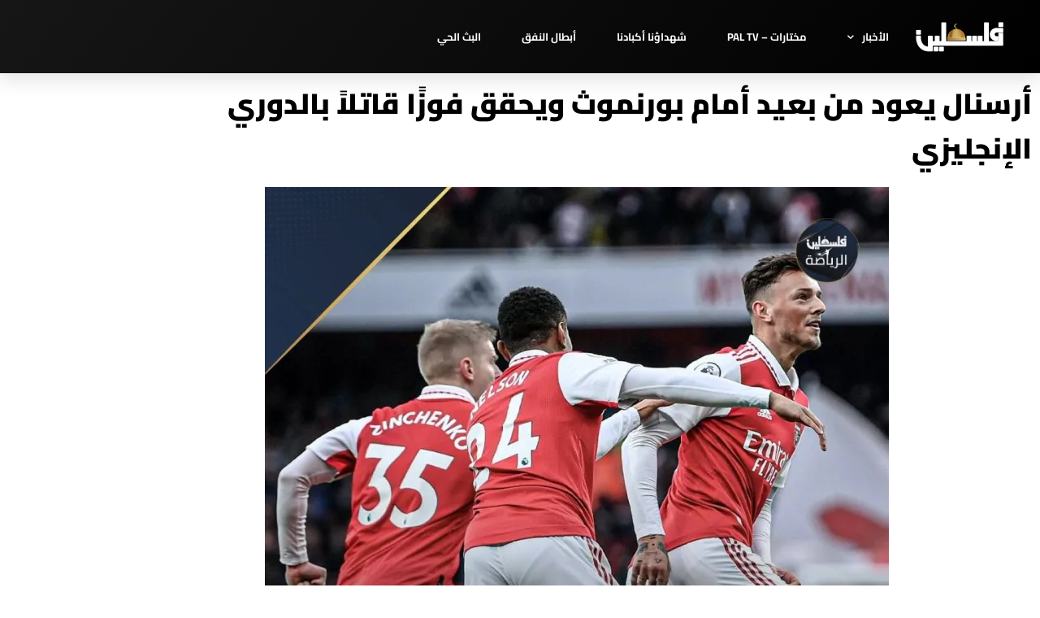

--- FILE ---
content_type: text/css
request_url: https://www.pbc.ps/wp-content/uploads/elementor/css/post-130269.css?ver=1768084230
body_size: 466
content:
.elementor-widget-theme-post-title .elementor-heading-title{font-family:var( --e-global-typography-primary-font-family ), Sans-serif;font-weight:var( --e-global-typography-primary-font-weight );color:var( --e-global-color-primary );}.elementor-130269 .elementor-element.elementor-element-ee259a5 > .elementor-widget-container{margin:0px 0px 0px 0px;}.elementor-130269 .elementor-element.elementor-element-ee259a5 .elementor-heading-title{font-family:"Cairo", Sans-serif;font-size:35px;font-weight:900;text-transform:none;font-style:normal;text-decoration:none;line-height:55px;word-spacing:0px;}.elementor-widget-theme-post-featured-image .widget-image-caption{color:var( --e-global-color-text );font-family:var( --e-global-typography-text-font-family ), Sans-serif;font-weight:var( --e-global-typography-text-font-weight );}.elementor-130269 .elementor-element.elementor-element-24143db > .elementor-widget-container{margin:0px 0px 0px 0px;}.elementor-130269 .elementor-element.elementor-element-24143db{text-align:center;}.elementor-widget-theme-post-content{color:var( --e-global-color-text );font-family:var( --e-global-typography-text-font-family ), Sans-serif;font-weight:var( --e-global-typography-text-font-weight );}.elementor-130269 .elementor-element.elementor-element-6929c61 > .elementor-widget-container{margin:0px 10px 0px 10px;}.elementor-130269 .elementor-element.elementor-element-6929c61{text-align:justify;color:#000000;font-family:"Cairo", Sans-serif;font-size:18px;font-weight:600;text-transform:none;font-style:normal;text-decoration:none;line-height:30px;}.elementor-widget-posts .elementor-button{background-color:var( --e-global-color-accent );font-family:var( --e-global-typography-accent-font-family ), Sans-serif;font-weight:var( --e-global-typography-accent-font-weight );}.elementor-widget-posts .elementor-post__title, .elementor-widget-posts .elementor-post__title a{color:var( --e-global-color-secondary );font-family:var( --e-global-typography-primary-font-family ), Sans-serif;font-weight:var( --e-global-typography-primary-font-weight );}.elementor-widget-posts .elementor-post__meta-data{font-family:var( --e-global-typography-secondary-font-family ), Sans-serif;font-weight:var( --e-global-typography-secondary-font-weight );}.elementor-widget-posts .elementor-post__excerpt p{font-family:var( --e-global-typography-text-font-family ), Sans-serif;font-weight:var( --e-global-typography-text-font-weight );}.elementor-widget-posts .elementor-post__read-more{color:var( --e-global-color-accent );}.elementor-widget-posts a.elementor-post__read-more{font-family:var( --e-global-typography-accent-font-family ), Sans-serif;font-weight:var( --e-global-typography-accent-font-weight );}.elementor-widget-posts .elementor-post__card .elementor-post__badge{background-color:var( --e-global-color-accent );font-family:var( --e-global-typography-accent-font-family ), Sans-serif;font-weight:var( --e-global-typography-accent-font-weight );}.elementor-widget-posts .elementor-pagination{font-family:var( --e-global-typography-secondary-font-family ), Sans-serif;font-weight:var( --e-global-typography-secondary-font-weight );}.elementor-widget-posts .e-load-more-message{font-family:var( --e-global-typography-secondary-font-family ), Sans-serif;font-weight:var( --e-global-typography-secondary-font-weight );}.elementor-130269 .elementor-element.elementor-element-e484666{--grid-row-gap:10px;--grid-column-gap:10px;}.elementor-130269 .elementor-element.elementor-element-e484666 .elementor-posts-container .elementor-post__thumbnail{padding-bottom:calc( 1 * 100% );}.elementor-130269 .elementor-element.elementor-element-e484666:after{content:"1";}.elementor-130269 .elementor-element.elementor-element-e484666 .elementor-post__thumbnail__link{width:100%;}.elementor-130269 .elementor-element.elementor-element-e484666 .elementor-post__meta-data span + span:before{content:"•";}.elementor-130269 .elementor-element.elementor-element-e484666 .elementor-post__text{margin-top:0px;}.elementor-130269 .elementor-element.elementor-element-e484666 .elementor-post__title, .elementor-130269 .elementor-element.elementor-element-e484666 .elementor-post__title a{color:#000000;font-family:"Cairo", Sans-serif;font-weight:600;}.elementor-130269 .elementor-element.elementor-element-e484666 .elementor-post__title{margin-bottom:10px;}body.elementor-page-130269:not(.elementor-motion-effects-element-type-background), body.elementor-page-130269 > .elementor-motion-effects-container > .elementor-motion-effects-layer{background-color:#FFFFFF;}@media(max-width:767px){.elementor-130269 .elementor-element.elementor-element-ee259a5 > .elementor-widget-container{margin:10px 10px 10px 10px;}.elementor-130269 .elementor-element.elementor-element-ee259a5{text-align:start;}.elementor-130269 .elementor-element.elementor-element-ee259a5 .elementor-heading-title{font-size:20px;line-height:1.5em;letter-spacing:0px;}.elementor-130269 .elementor-element.elementor-element-6929c61{text-align:justify;font-size:16px;line-height:1.5em;letter-spacing:0px;}.elementor-130269 .elementor-element.elementor-element-e484666 .elementor-posts-container .elementor-post__thumbnail{padding-bottom:calc( 1 * 100% );}.elementor-130269 .elementor-element.elementor-element-e484666:after{content:"1";}.elementor-130269 .elementor-element.elementor-element-e484666 .elementor-post__thumbnail__link{width:100%;}.elementor-130269 .elementor-element.elementor-element-e484666.elementor-posts--thumbnail-left .elementor-post__thumbnail__link{margin-right:0px;}.elementor-130269 .elementor-element.elementor-element-e484666.elementor-posts--thumbnail-right .elementor-post__thumbnail__link{margin-left:0px;}.elementor-130269 .elementor-element.elementor-element-e484666.elementor-posts--thumbnail-top .elementor-post__thumbnail__link{margin-bottom:0px;}.elementor-130269 .elementor-element.elementor-element-e484666 .elementor-post__title, .elementor-130269 .elementor-element.elementor-element-e484666 .elementor-post__title a{font-size:16px;line-height:1.5em;word-spacing:0em;}}